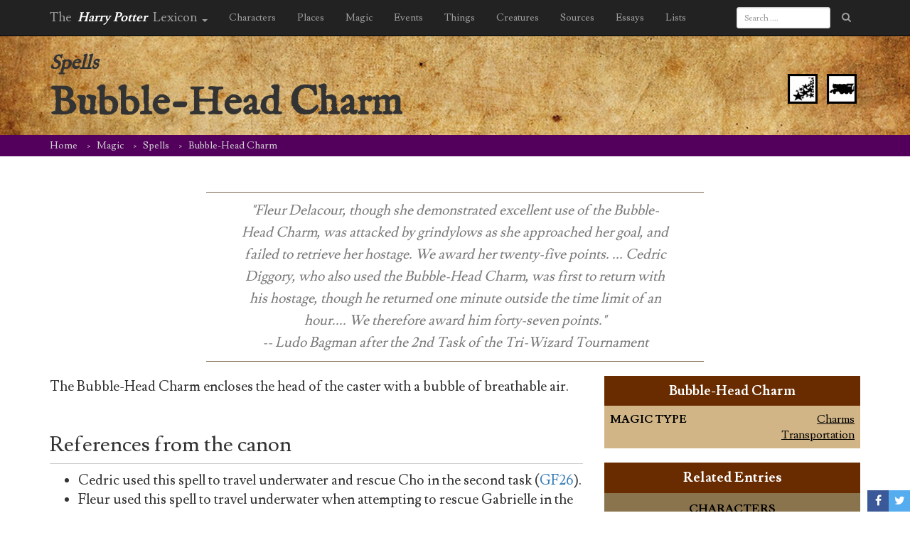

--- FILE ---
content_type: text/html; charset=utf-8
request_url: https://www.google.com/recaptcha/api2/aframe
body_size: 249
content:
<!DOCTYPE HTML><html><head><meta http-equiv="content-type" content="text/html; charset=UTF-8"></head><body><script nonce="IAjSmtdfVuFYa7gL4CMzYA">/** Anti-fraud and anti-abuse applications only. See google.com/recaptcha */ try{var clients={'sodar':'https://pagead2.googlesyndication.com/pagead/sodar?'};window.addEventListener("message",function(a){try{if(a.source===window.parent){var b=JSON.parse(a.data);var c=clients[b['id']];if(c){var d=document.createElement('img');d.src=c+b['params']+'&rc='+(localStorage.getItem("rc::a")?sessionStorage.getItem("rc::b"):"");window.document.body.appendChild(d);sessionStorage.setItem("rc::e",parseInt(sessionStorage.getItem("rc::e")||0)+1);localStorage.setItem("rc::h",'1768933886581');}}}catch(b){}});window.parent.postMessage("_grecaptcha_ready", "*");}catch(b){}</script></body></html>